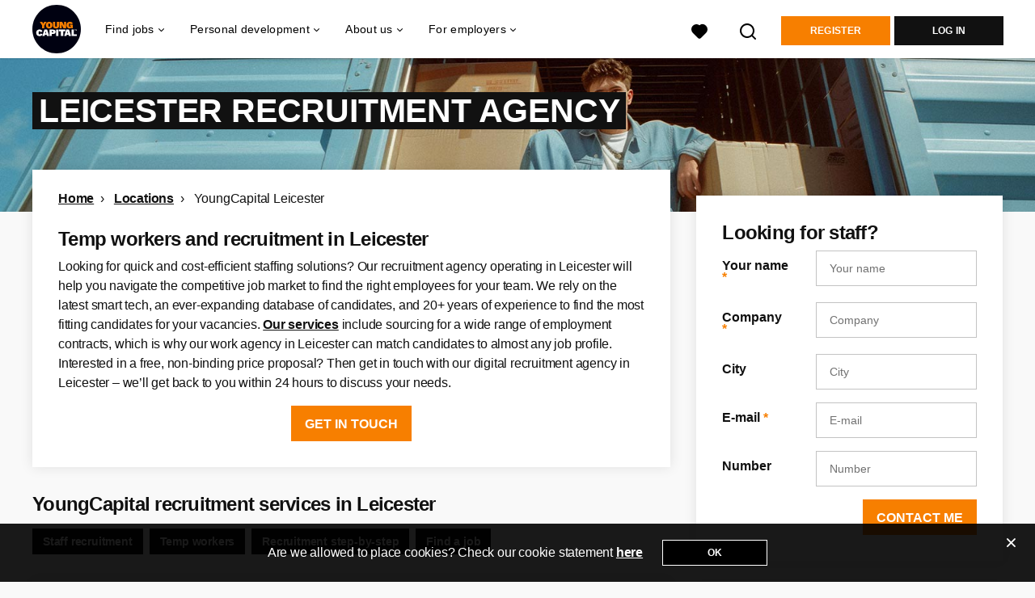

--- FILE ---
content_type: text/html; charset=utf-8
request_url: https://www.youngcapital.uk/recruitment-agency/leicester
body_size: 24450
content:
<!DOCTYPE html>
<html lang="en">
  <head>
    <meta charset="UTF-8">

<title>Recruitment Agency in Leicester | Hire staff | YoungCapital UK</title>
<meta name="viewport" content="width=device-width, initial-scale=1, maximum-scale=1, user-scalable=no">

<link rel="preconnect" href="https://cdn.youngcapital.nl" crossorigin>
<link rel="preconnect" href="https://cdn.youngcapital.nl">
<link rel="preconnect" href="https://fonts.googleapis.com">
<link rel="preconnect" href="https://fonts.gstatic.com" crossorigin>
<link rel="preconnect" href="https://staticdash.net">
<link rel="preconnect" href="https://youngcapital-uploads-production.s3-eu-west-1.amazonaws.com">
<link rel="preconnect" href="https://youngcapital-uploads-production.s3.eu-west-1.amazonaws.com">
<link rel="preconnect" href="https://youngcapital-uploads-production.s3.amazonaws.com">
<link rel="preload" as="style" href="https://staticdash.net/fonts/work-sans/v17/css/default.css" />
<link rel="preload" href="/assets/pages/content-page-d42651cfa9a75e536be9306221e67874ef6292322cb957554349053b8585c767.css" as="style" />

<link rel="apple-touch-icon"      sizes="57x57"   max-age="604800" href=/ycuk-apple-touch-icon-57x57.png />
<link rel="apple-touch-icon"      sizes="114x114" max-age="604800" href=/ycuk-apple-touch-icon-114x114.png />
<link rel="apple-touch-icon"      sizes="72x72"   max-age="604800" href=/ycuk-apple-touch-icon-72x72.png />
<link rel="apple-touch-icon"      sizes="144x144" max-age="604800" href=/ycuk-apple-touch-icon-144x144.png />
<link rel="apple-touch-icon"      sizes="60x60"   max-age="604800" href=/ycuk-apple-touch-icon-60x60.png />
<link rel="apple-touch-icon"      sizes="120x120" max-age="604800" href=/ycuk-apple-touch-icon-120x120.png />
<link rel="apple-touch-icon"      sizes="76x76"   max-age="604800" href=/ycuk-apple-touch-icon-76x76.png />
<link rel="apple-touch-icon"      sizes="152x152" max-age="604800" href=/ycuk-apple-touch-icon-152x152.png />
<link rel="icon" type="image/png" sizes="196x196" max-age="604800" href=/ycuk-favicon-196x196.png />
<link rel="icon" type="image/png" sizes="160x160" max-age="604800" href=/ycuk-favicon-160x160.png />
<link rel="icon" type="image/png" sizes="96x96"   max-age="604800" href=/ycuk-favicon-96x96.png />
<link rel="icon" type="image/png" sizes="32x32"   max-age="604800" href=/ycuk-favicon-32x32.png />
<link rel="icon" type="image/png" sizes="16x16"   max-age="604800" href=/ycuk-favicon-16x16.png />
<meta name="msapplication-TileColor"  content="#ffffff" />
<meta name="msapplication-TileImage"  content=/ycuk-mstile-144x144.png />
<meta name="msapplication-config"     content=/ycuk-browserconfig.xml />
<meta name="theme-color" content="#F77F00">
<meta name="full-lang-code" content="en-uk-x-yc_uk" />

    <meta name="apple-itunes-app" content="app-id=977928607, app-argument=https://www.youngcapital.uk/recruitment-agency/leicester" />
    <meta name="google-play-app" content="app-id=nl.youngcapital" />

  <meta name="google-site-verification" content="pQ53LYJJBWHDP-YnzUiGUDj1T9V7KefByc8BKlWGVzs">

<meta name="description" content="Looking for staff or a job in Leicester? We offer fast recruitment solutions in Leicester: temp workers, permanent staff, recruitment &amp; selection." />
<meta name="author" content="YoungCapital UK" />
<meta name="robots" content="index, follow" />
<meta name="owner" content="YoungCapital" />
<meta name="environment" content="production" />
<meta name="referrer" content="origin-when-cross-origin" />

  <meta property="og:title" content="Recruitment Agency in Leicester | Hire staff | YoungCapit..." />
  <meta property="og:description" content="Looking for staff or a job in Leicester? We offer fast recruit..." />
  <meta property="og:type" content="website" />
  <meta property="og:site_name" content="YoungCapital UK" />
  <meta property="og:url" content="https://www.youngcapital.uk/recruitment-agency/leicester" />


    <meta property="og:image" content="https://www.youngcapital.uk/assets/og-logos/social/youngcapital-189266f7ec296a124619c8c31509a811c9f323d0b8a073cef6f917263fa5d5ba.jpg" />
    <meta property="og:image:width" content="1200"/>
    <meta property="og:image:height" content="630" />

    <meta property="fb:app_id" content="326469184078522" />

  <meta name="twitter:card" content="summary_large_image" />
    <meta name="twitter:site" content="@YoungCapital_NL" />
    <meta name="twitter:creator" content="@YoungCapital_NL" />
  <meta name="twitter:title" content="Recruitment Agency in Leicester | Hire staff | Young..." />
  <meta name="twitter:description" content="Looking for staff or a job in Leicester? We offer fast recruitment solutions in Leicester: temp workers, permanent staff, recru..." />

    <meta name="twitter:image" content="https://www.youngcapital.uk/assets/og-logos/social/youngcapital-189266f7ec296a124619c8c31509a811c9f323d0b8a073cef6f917263fa5d5ba.jpg" />


<link rel="stylesheet" href="https://staticdash.net/fonts/work-sans/v17/css/default.css" />

<style type="text/css">
  @import url(https://cdn.youngcapital.nl/style-guide/icons/3.12.0/style.swap.css);

    /* Bootstrap Glyphicons Halflings */
    @font-face{
      font-family:"Glyphicons Halflings";
      src:url("https://www.youngcapital.uk/assets/glyphicons-halflings-regular-0805fb1fe24235f70a639f67514990e4bfb6d2cfb00ca563ad4b553c240ddc33.eot");
      src:url("https://www.youngcapital.uk/assets/glyphicons-halflings-regular-0805fb1fe24235f70a639f67514990e4bfb6d2cfb00ca563ad4b553c240ddc33.eot?#iefix") format("embedded-opentype"),
        url("https://www.youngcapital.uk/assets/glyphicons-halflings-regular-403acfcf0cbaebd1c28b404eec442cea53642644b3a73f91c5a4ab46859af772.woff2") format("woff2"),
        url("https://www.youngcapital.uk/assets/glyphicons-halflings-regular-0703369a358a012c0011843ae337a8a20270c336948a8668df5cb89a8827299b.woff") format("woff"),
        url("https://www.youngcapital.uk/assets/glyphicons-halflings-regular-7c9caa5f4e16169b0129fdf93c84e85ad14d6c107eb1b0ad60b542daf01ee1f0.ttf") format("truetype");
      font-weight:400;
      font-style:normal;
      font-stretch:normal;
    }
    /* YC Custom */
    @font-face {
      font-family: "yc-font";
      src:font-url("https://www.youngcapital.uk/assets/yc-font-a7b0871094ed68c2c2312bdec92eabef5ffa6ed822228bb182c23ddd0e479168.eot");
      src:font-url("https://www.youngcapital.uk/assets/yc-font-a7b0871094ed68c2c2312bdec92eabef5ffa6ed822228bb182c23ddd0e479168.eot?#iefix") format("embedded-opentype"),
        font-url("https://www.youngcapital.uk/assets/yc-font-1abcc95be791d29cf499331673f23a15b57cf23e02e96b56e0aafc1df51a041e.woff") format("woff"),
        font-url("https://www.youngcapital.uk/assets/yc-font-0f352a0365bb3006453278e56719057a5349841541e8dee50c0b11831aa1b3c4.ttf") format("truetype");
      font-weight: 400;
      font-style: normal;
    }
    [data-icon]:before{font-family: "yc-font" !important;content: attr(data-icon);font-style: normal !important;font-weight: normal !important;font-variant: normal !important;text-transform: none !important;speak: none;line-height: 1;-webkit-font-smoothing: antialiased;-moz-osx-font-smoothing: grayscale;}
    [class^="yc-icon-"]:before,[class*=" yc-icon-"]:before {font-family: "yc-font" !important;font-style: normal !important;font-weight: normal !important;font-variant: normal !important;text-transform: none !important;speak: none;line-height: 1;-webkit-font-smoothing: antialiased;-moz-osx-font-smoothing: grayscale;}
    .yc-icon-close:before {content: "\61"; }
    .yc-icon-star-empty:before {content: "\62";}
    .yc-icon-star-full:before {content: "\63";}
    .yc-icon-search:before {content: "\64";}
    .yc-icon-profile:before {content: "\65";}
    .yc-icon-arrow-left:before {content: "\66";}
    .yc-icon-arrow-right:before {content: "\67";}
    .yc-icon-money:before {content: "\68";}
</style>


<script src="/assets/jquery-5c7dcc015048ed98c0060951b988c5380363a047d30b22f181def007bd759e05.js"></script>


<link rel="search" type="application/opensearchdescription+xml" href="/opensearch.xml" title="YoungCapital UK" />

<meta name="csrf-param" content="authenticity_token" />
<meta name="csrf-token" content="1wfdui6tNqWsLHYSTOnWcUdBp938fxv12nkij4t5JN6ZakkhXfrE6GBhiIzc89b6MmHOcBatBlCKhSrXs3plkQ" />

<script> use_styleguide_css = true; </script>
<script> new_styleguide_forms = false; </script>



  <link rel="stylesheet" href="/assets/pages/content-page-d42651cfa9a75e536be9306221e67874ef6292322cb957554349053b8585c767.css" />

<script src="/assets/application-19df785fefd34a6859f5616c768bb5a19700fc05fa4d0a2fab9214b67e0f4a6d.js" async="async"></script>
<script src="/assets/esbuild-8ade744b0c70f3b23eb9ec709423af9b7714cda2a9179b0491a503eb78b781af.js" data-turbo-track="reload" defer="defer"></script>






    
    <meta name="csrf-param" content="authenticity_token" />
<meta name="csrf-token" content="fnHmXPThe9-vF563qdDEM_zpTBLbAHL_-D1bz8qh7TQwHHLHh7aJkmNaYCk5ysS4icklvzHSb1qowVOX8qKsew" />
                  
              <style>

.card__body a { font-weight: 700; }
.card__body__title a { font-weight: 400; }


.list--arrows li {
    display: -ms-flexbox;
    display: flex;
    font-size: 1rem;
    line-height: 1.5rem;
    padding-bottom: 10px;
}

.list--arrows li>a {
    font-weight: 400;
    text-decoration: none;
}

/*REMOVING DOTS FOR <ol>*/

  .custom-list-wm {
    counter-reset: item;
    list-style-type: none;
    
  }
  
  .custom-list-wm li {
    display: block;
  }

  .custom-list-wm li:before {
    content: counter(item) "  "; 
    counter-increment: item;
  }
  

a {
    color: #111111;
}

a {
    background-color: transparent;
}


  .content .card--top {
    margin-top: -5.42857rem;
  }

  @media screen and (min-width: 64em) {
    .content .card--top {
      margin-top: -5.25rem;
    }
    
    .breadcrumb__container {
      max-width: 52rem;
      width: 100%;
      padding: 0 2rem;
      margin: 0 auto;
    }
  }

  }
</style>

<script>
$(document).ready(function(){
    $(".testimonials h3").text("What clients have to say about YoungCapital")
      //removes the unwanted additional <ul> navigation dots 
    $('.carousel__controls ul:nth-of-type(1)').remove();
  })
</script>

        <link rel="canonical" href="https://www.youngcapital.uk/recruitment-agency/leicester" />

  </head>

  <body
    class='
      bg
      use-ycs
      
    '
    data-turbo="false"
    data-controller="job-openings-sticky-title"
    data-action="scroll@document->job-openings-sticky-title#scrollEventListener"
  >
    <script>
  window.dataLayer = window.dataLayer || [];
  window.dataLayer.push({"environment":{"environment":"production","language":"en"},"pagetype":{"pagetype":"recruitment-agency/leicester"},"facebookPixel":{"pageViewEventID":"page_view_019b2b03-d40a-7d8d-b951-cd680baa60e6"}});


  var viewport = {};
  viewport.width = window.innerWidth
  viewport.height = window.innerHeight

  window.dataLayer[0].environment.viewport = viewport;
</script>



      <!-- Google Tag Manager -->
      <noscript data-test="gtm-tracking-script"><iframe src="//www.googletagmanager.com/ns.html?id=GTM-WBDSL7C"
      height="0" width="0" style="display:none;visibility:hidden"></iframe></noscript>
      <script>(function(w,d,s,l,i){w[l]=w[l]||[];w[l].push({'gtm.start':
      new Date().getTime(),event:'gtm.js'});var f=d.getElementsByTagName(s)[0],
      j=d.createElement(s),dl=l!='dataLayer'?'&l='+l:'';j.async=true;j.src=
      '//www.googletagmanager.com/gtm.js?id='+i+dl;f.parentNode.insertBefore(j,f);
      })(window,document,'script','dataLayer','GTM-WBDSL7C');</script>
      <!-- End Google Tag Manager -->


    <!-- legacy-header -->


    <div class="new-header" data-job-openings-sticky-title-target="siteNavigation">
      <div class="new-header__container">
        <div class="new-header__item new-header__item--menu new-header__item--mobile">
  <button class="new-header__menu-toggle" aria-label="Main menu">
    <span class="nyc-icon nyc-icon-menu-hamburger new-header__menu-icon--closed"></span>
    <span class="nyc-icon nyc-icon-close-cross new-header__menu-icon--open"></span>
  </button>
  <ul class="new-header__menu-nav new-header__menu-nav--left navigation navigation--main">


        <li class="navigation__item navigation__item--top"><span class="">Find Jobs</span><div class="navigation__container"><ul class="navigation navigation--sub"><li class="navigation__item"><a href="/vacancies" class="navigation__link">All jobs</a></li><li class="navigation__item"><span class="navigation__drop">Jobs by location</span><ul class="navigation navigation--sub"><li class="navigation__item"><a href="/jobs-in/london" class="navigation__link">Jobs in London</a></li><li class="navigation__item"><a href="/jobs-in/belfast" class="navigation__link">Jobs in Belfast</a></li><li class="navigation__item"><a href="/jobs-in/birmingham" class="navigation__link">Jobs in Birmingham</a></li><li class="navigation__item"><a href="/jobs-in/brighton" class="navigation__link">Jobs in Brighton</a></li><li class="navigation__item"><a href="/jobs-in/cambridge" class="navigation__link">Jobs in Cambridge</a></li><li class="navigation__item"><a href="/jobs-in/cardiff" class="navigation__link">Jobs in Cardiff</a></li><li class="navigation__item"><a href="/jobs-in/edinburgh" class="navigation__link">Jobs in Edinburgh</a></li><li class="navigation__item"><a href="/jobs-in/glasgow" class="navigation__link">Jobs in Glasgow</a></li><li class="navigation__item"><a href="/jobs-in/leeds" class="navigation__link">Jobs in Leeds</a></li><li class="navigation__item"><a href="/jobs-in/liverpool" class="navigation__link">Jobs in Liverpool</a></li><li class="navigation__item"><a href="/jobs-in/manchester" class="navigation__link">Jobs in Manchester</a></li><li class="navigation__item"><a href="/jobs-in/newcastle-upon-tyne" class="navigation__link">Jobs in Newcastle</a></li><li class="navigation__item"><a href="/jobs-in/nottingham" class="navigation__link">Jobs in Nottingham</a></li><li class="navigation__item"><a href="/jobs-in" class="navigation__link">All jobs by location</a></li></ul></li><li class="navigation__item"><span class="navigation__drop">Jobs per industry</span><ul class="navigation navigation--sub"><li class="navigation__item"><a href="/find-jobs/accountancy-jobs" class="navigation__link">Accountancy jobs</a></li><li class="navigation__item"><a href="/find-jobs/customer-service-jobs" class="navigation__link">Customer service jobs</a></li><li class="navigation__item"><a href="/find-jobs/bar-staff-jobs" class="navigation__link">Hospitality jobs</a></li><li class="navigation__item"><a href="/find-jobs/logistics-jobs" class="navigation__link">Logistics jobs</a></li><li class="navigation__item"><a href="/find-jobs/admin-jobs" class="navigation__link">Office and secretarial jobs</a></li><li class="navigation__item"><a href="/find-jobs/retail-jobs" class="navigation__link">Retail jobs</a></li><li class="navigation__item"><a href="/find-jobs/sales-jobs" class="navigation__link">Sales jobs</a></li><li class="navigation__item"><a href="/find-jobs" class="navigation__link">All jobs per industry</a></li></ul></li><li class="navigation__item"><span class="navigation__drop">Jobs by contract type</span><ul class="navigation navigation--sub"><li class="navigation__item"><a href="/part-time-jobs" class="navigation__link">Part-time jobs</a></li><li class="navigation__item"><a href="/full-time-jobs" class="navigation__link">Full-time jobs</a></li><li class="navigation__item"><a href="/weekend-jobs" class="navigation__link">Weekend jobs</a></li><li class="navigation__item"><a href="/evening-jobs" class="navigation__link">Evening jobs</a></li><li class="navigation__item"><a href="/work-from-home-jobs" class="navigation__link">Work-from-home jobs</a></li><li class="navigation__item"><a href="/graduate-jobs" class="navigation__link">Graduate jobs</a></li><li class="navigation__item"><a href="/summer-jobs" class="navigation__link">Summer jobs</a></li></ul></li><li class="navigation__item"><a href="/careers" class="navigation__link">Work for top companies</a></li></ul></div></li><li class="navigation__item navigation__item--top"><span class="">Personal development</span><div class="navigation__container"><ul class="navigation navigation--sub"><li class="navigation__item"><a href="/job-application-tips" class="navigation__link">Job Application Tips</a></li><li class="navigation__item"><a href="/free-cv-maker" class="navigation__link">Free CV Maker</a></li></ul></div></li><li class="navigation__item navigation__item--top"><span class="">About us</span><div class="navigation__container"><ul class="navigation navigation--sub"><li class="navigation__item"><a href="/about-yc/careers" class="navigation__link">Careers at YoungCapital</a></li><li class="navigation__item"><a href="/about-yc" class="navigation__link">About YoungCapital</a></li><li class="navigation__item"><a href="/about-yc/dna" class="navigation__link">Our DNA</a></li><li class="navigation__item"><span class="navigation__drop">YC International</span><ul class="navigation navigation--sub"><li class="navigation__item"><a href="https://www.youngcapital.nl" class="navigation__link">YC The Netherlands</a></li><li class="navigation__item"><a href="https://www.youngcapital.de" class="navigation__link">YC Germany</a></li></ul></li></ul></div></li><li class="navigation__item navigation__item--top"><span class="">For employers</span><div class="navigation__container"><ul class="navigation navigation--sub"><li class="navigation__item"><a href="/employers" class="navigation__link">Recruit staff</a></li><li class="navigation__item"><a href="/employers/sectors" class="navigation__link">Sectors</a></li><li class="navigation__item"><span class="navigation__drop">How we work</span><ul class="navigation navigation--sub"><li class="navigation__item"><a href="/employers/services" class="navigation__link">Our services</a></li><li class="navigation__item"><a href="/employers/recruit-staff" class="navigation__link">Recruitment and selection</a></li><li class="navigation__item"><a href="/employers/temp-workers" class="navigation__link">Temp workers</a></li></ul></li><li class="navigation__item"><span class="navigation__drop">How can we help you</span><ul class="navigation navigation--sub"><li class="navigation__item"><a href="/employers/contact" class="navigation__link">Contact</a></li></ul></li></ul></div></li>

    <li class="navigation__item navigation__item--socials">

        <a title="LinkedIn" aria-label="LinkedIn" class="navigation__social" target="_blank" rel="noopener" href="https://nl.linkedin.com/company/youngcapital-uk">
          <i class="nyc-icon nyc-icon-network-linkedin"></i>
</a>    </li>
  </ul>
</div>

        <div class="new-header__item new-header__item--menu">
  <ul class="new-header__menu-nav navigation navigation--main navigation--desktop">
      
        <li class="navigation__item navigation__item--top"><span class="navigation__drop">Find jobs</span><div class="navigation__container"><ul class="navigation navigation--sub"><li class="navigation__item"><span class="navigation__drop">Jobs</span><ul class="navigation navigation--sub"><li class="navigation__item"><a href="/vacancies" class="navigation__link">All jobs</a></li><li class="navigation__item"><a href="/find-jobs" class="navigation__link">All jobs per industry</a></li><li class="navigation__item"><a href="/jobs-in" class="navigation__link">All jobs by location</a></li><li class="navigation__item"><a href="/part-time-jobs" class="navigation__link">Part-time jobs</a></li><li class="navigation__item"><a href="/full-time-jobs" class="navigation__link">Full-time jobs</a></li><li class="navigation__item"><a href="/weekend-jobs" class="navigation__link">Weekend jobs</a></li><li class="navigation__item"><a href="/evening-jobs" class="navigation__link">Evening jobs</a></li><li class="navigation__item"><a href="/work-from-home-jobs" class="navigation__link">Work-from-home jobs</a></li><li class="navigation__item"><a href="/graduate-jobs" class="navigation__link">Graduate jobs</a></li><li class="navigation__item"><a href="/summer-jobs" class="navigation__link">Summer jobs</a></li></ul></li><li class="navigation__item"><span class="navigation__drop">Jobs by location</span><ul class="navigation navigation--sub"><li class="navigation__item"><a href="/jobs-in" class="navigation__link">All jobs by location</a></li><li class="navigation__item"><a href="/jobs-in/london" class="navigation__link">Jobs in London</a></li><li class="navigation__item"><a href="/jobs-in/belfast" class="navigation__link">Jobs in Belfast</a></li><li class="navigation__item"><a href="/jobs-in/birmingham" class="navigation__link">Jobs in Birmingham</a></li><li class="navigation__item"><a href="/jobs-in/brighton" class="navigation__link">Jobs in Brighton</a></li><li class="navigation__item"><a href="/jobs-in/cambridge" class="navigation__link">Jobs in Cambridge</a></li><li class="navigation__item"><a href="/jobs-in/cardiff" class="navigation__link">Jobs in Cardiff</a></li><li class="navigation__item"><a href="/jobs-in/edinburgh" class="navigation__link">Jobs in Edinburgh</a></li><li class="navigation__item"><a href="/jobs-in/glasgow" class="navigation__link">Jobs in Glasgow</a></li><li class="navigation__item"><a href="/jobs-in/leeds" class="navigation__link">Jobs in Leeds</a></li><li class="navigation__item"><a href="/jobs-in/liverpool" class="navigation__link">Jobs in Liverpool</a></li><li class="navigation__item"><a href="/jobs-in/manchester" class="navigation__link">Jobs in Manchester</a></li><li class="navigation__item"><a href="/jobs-in/newcastle-upon-tyne" class="navigation__link">Jobs in Newcastle</a></li><li class="navigation__item"><a href="/jobs-in/nottingham" class="navigation__link">Jobs in Nottingham</a></li></ul></li><li class="navigation__item"><span class="navigation__drop">Jobs per Industry</span><ul class="navigation navigation--sub"><li class="navigation__item"><a href="/find-jobs" class="navigation__link">All jobs per industry</a></li><li class="navigation__item"><a href="/find-jobs/accountancy-jobs" class="navigation__link">Accountancy jobs</a></li><li class="navigation__item"><a href="/find-jobs/customer-service-jobs" class="navigation__link">Customer service jobs</a></li><li class="navigation__item"><a href="/find-jobs/bar-staff-jobs" class="navigation__link">Hospitality jobs</a></li><li class="navigation__item"><a href="/find-jobs/logistics-jobs" class="navigation__link">Logistics jobs</a></li><li class="navigation__item"><a href="/find-jobs/admin-jobs" class="navigation__link">Office and secretarial jobs</a></li><li class="navigation__item"><a href="/find-jobs/retail-jobs" class="navigation__link">Retail jobs</a></li><li class="navigation__item"><a href="/find-jobs/sales-jobs" class="navigation__link">Sales jobs</a></li></ul></li></ul></div></li><li class="navigation__item navigation__item--top"><span class="navigation__drop">Personal development</span><div class="navigation__container"><ul class="navigation navigation--sub"><li class="navigation__item"><span class="navigation__drop">Career tips</span><ul class="navigation navigation--sub"><li class="navigation__item"><a href="/job-application-tips" class="navigation__link">Job Application Tips</a></li><li class="navigation__item"><a href="/free-cv-maker" class="navigation__link">Free CV Maker</a></li></ul></li></ul></div></li><li class="navigation__item navigation__item--top"><span class="navigation__drop">About us</span><div class="navigation__container"><ul class="navigation navigation--sub"><li class="navigation__item"><span class="navigation__drop">Who we are</span><ul class="navigation navigation--sub"><li class="navigation__item"><a href="/about-yc" class="navigation__link">About YoungCapital</a></li><li class="navigation__item"><a href="/about-yc/dna" class="navigation__link">Our DNA</a></li><li class="navigation__item"><a href="/about-yc/yc-management" class="navigation__link">Our management</a></li><li class="navigation__item"><a href="/recruitment-agency" class="navigation__link">Our locations</a></li><li class="navigation__item"><a href="/newsroom" class="navigation__link">Newsroom</a></li></ul></li><li class="navigation__item"><span class="navigation__drop">Work at YoungCapital</span><ul class="navigation navigation--sub"><li class="navigation__item"><a href="/about-yc/work-at" class="navigation__link">Working at YoungCapital</a></li><li class="navigation__item"><a href="/about-yc/careers" class="navigation__link">Careers at YoungCapital</a></li></ul></li><li class="navigation__item"><span class="navigation__drop">Youngcapital International</span><ul class="navigation navigation--sub"><li class="navigation__item"><a href="https://www.youngcapital.nl" class="navigation__link">YoungCapital The Netherlands</a></li><li class="navigation__item"><a href="https://www.youngcapital.de" class="navigation__link">YoungCapital Germany</a></li></ul></li></ul></div></li><li class="navigation__item navigation__item--top"><span class="navigation__drop">For employers</span><div class="navigation__container"><ul class="navigation navigation--sub"><li class="navigation__item"><span class="navigation__drop">Recruit staff</span><ul class="navigation navigation--sub"><li class="navigation__item"><a href="/employers" class="navigation__link">For employers</a></li><li class="navigation__item"><a href="/employers/how-we-work" class="navigation__link">How we work</a></li><li class="navigation__item"><a href="/employers/post-job" class="navigation__link">Advertise a job</a></li><li class="navigation__item"><a href="/employers/sectors" class="navigation__link">Sectors</a></li></ul></li><li class="navigation__item"><span class="navigation__drop">How we work</span><ul class="navigation navigation--sub"><li class="navigation__item"><a href="/employers/services" class="navigation__link">Our services</a></li><li class="navigation__item"><a href="/employers/recruit-staff" class="navigation__link">Recruitment and selection</a></li><li class="navigation__item"><a href="/employers/temp-workers" class="navigation__link">Temp workers</a></li></ul></li><li class="navigation__item"><span class="navigation__drop">Who we are</span><ul class="navigation navigation--sub"><li class="navigation__item"><a href="/about-yc" class="navigation__link">About YoungCapital</a></li><li class="navigation__item"><a href="/about-yc/dna" class="navigation__link">Our DNA</a></li><li class="navigation__item"><a href="/about-yc/yc-management" class="navigation__link">Our management</a></li><li class="navigation__item"><a href="/newsroom" class="navigation__link">Newsroom</a></li></ul></li><li class="navigation__item"><span class="navigation__drop">How can we help you</span><ul class="navigation navigation--sub"><li class="navigation__item"><a href="/employers/contact" class="navigation__link">Contact</a></li></ul></li></ul></div></li>
  </ul>
</div>

        <div class="new-header__item new-header__item--favorites ">
  <a class="new-header__link" aria-label="All Favourites" href="/candidate/favourite-vacancies">
    <div class="new-header__favorites-icon">
      <img alt="Heart" src="/assets/icons/svg/icon-favourite-filled-3de5d46f56bdae68d7267176c73959be6a934c63f885c029858ee4b798962fe5.svg" width="22" height="22" />
      <span class="new-header__favorites-count hidden">
        0
      </span>
    </div>
</a></div>


        <div class="new-header__item new-header__item--logo">
          <a href="/" class="new-header__logo">
            <img width="60" height="60" src="https://www.youngcapital.uk/logos/svg/ycuk.svg" alt="YoungCapital UK_logo" title="StudentJob UK" class="new-header__image">
          </a>
        </div>

        <div class="new-header__item new-header__item--search search search--job-listing">
          <button class="search__toggle" aria-label="Search">
            <img alt="Magnifying Glass" src="/assets/icons/svg/icon-search-d6b422475f7b015089cb87cc67d0644a18daa19e55f6d8114d874f22e5e6db23.svg" width="22" height="22" />
          </button>
        </div>

          <div class="new-header__item new-header__item--user-menu user-menu user-menu-toggle--logged-out">
    <button class="new-header__menu-toggle" aria-label="Log in">
      <span class="nyc-icon nyc-icon-avatar new-header__menu-icon--closed"></span>
      <span class="nyc-icon nyc-icon-close-cross new-header__menu-icon--open"></span>
    </button>

      <ul class="new-header__menu-nav navigation navigation--main new-header__menu-nav--right hidden-lg hidden-md">
        <li class="navigation__item">
          <span>
            Your Profile
          </span>
          <div class="navigation__container">
            <ul class="navigation navigation--sub">
                <li class="navigation__item">
                  <a class="navigation__link" href="/candidate/register">Register</a>
                </li>
                <li class="navigation__item" data-test="login-button-mobile">
                  <a class="navigation__link" data-method="post" href="/accounts/auth/studentjob_id">Log in</a>
                </li>
            </ul>
          </div>
        </li>
      </ul>

        <ul class="new-header__menu-nav new-header__menu-nav--right navigation navigation--main user-menu--anonymus hidden-xs hidden-sm">
          <li class="navigation__item">
            <a class="new-header__btn" href="/candidate/register">Register</a>
          </li>
          <li class="navigation__item" data-test="login-button-desktop">
            <a class="new-header__btn new-header__btn--black" data-method="post" href="/accounts/auth/studentjob_id">Log in</a>
          </li>
        </ul>
  </div>


      </div>

    </div>

    <div class="card search__box search--job-listing">
  <nav class="tabs">
    <ul>
      <li class="tab col tab--active">
        <a href='javascript:void(0);' class="tab__text" data-search-type="search--job-listing">
          Vacancies
        </a>
      </li>
      <li class="tab col">
        <a href='javascript:void(0);' class="tab__text" data-search-type="search--all-site">
          Sitewide
        </a>
      </li>
    </ul>
  </nav>

  <div class="card__body mw-none">
    <div class="search__form search--all-site">
      <form action="/zoeken" accept-charset="UTF-8" method="get">
        <div class="row">
          <div class="col-xs-12">
            <input type="text" name="search[keywords_scope]" id="search_whole_site" maxlength="255" placeholder="Search through the whole site" class="search__input" />
          </div>
        </div>
        <div class="row">
          <div class="col-xs-12">
            <input type="submit" name="commit" value="Search through entire website" class="new-header__btn" data-disable-with="Search through entire website" />
          </div>
        </div>
</form>    </div>
    <div class="search__form search--job-listing">
      <form id="job_opening_search" action="/vacancies" accept-charset="UTF-8" method="get">
        <div class="row">
          <div class="col-xs-12 pb-2x">
            <div class="u-position--relative">
              <input type="text" name="search[zipcode_eq]" id="session_search_zipcode_eq" placeholder="City or Postcode" class="js-typeahead search__input search_zipcode_track" aria-label="City or Postcode" data-js-typeahead-ajax-data-path="https://www.youngcapital.uk/assets/uk-8938bd1fbfe4d7e05418f22a22fcefc9742d990678c057b83f49e0692bd0f9d0.json" />

              <i class="flex-row center-xs middle-xs nyc-icon nyc-icon-location"></i>
            </div>
          </div>
        </div>
        <div class="row">
          <div class="col-xs-12 pb-2x">
            <div class="u-position--relative">
                <input type="text" name="search[keywords_scope]" id="search_keywords_scope" placeholder="Keyword" class="search__input" />

              <i class="flex-row center-xs middle-xs nyc-icon nyc-icon-search"></i>
            </div>
          </div>
        </div>
        <div class="row">
          <div class="col-xs-12">
            <input type="submit" name="commit" value="Search" class="new-header__btn" data-page-type="recruitment-agency/leicester" data-search-source="header_navigation" data-search-tracker="job_opening" data-disable-with="Search" />
          </div>
        </div>
</form>    </div>
  </div>
</div>

    <!-- Temporary here -->
    <script type="text/javascript">
      if (typeof Object.assign != 'function') {
        // Must be writable: true, enumerable: false, configurable: true
        Object.defineProperty(Object, "assign", {
          value: function assign(target, varArgs) { // .length of function is 2
            'use strict';
            if (target == null) { // TypeError if undefined or null
              throw new TypeError('Cannot convert undefined or null to object');
            }

            var to = Object(target);

            for (var index = 1; index < arguments.length; index++) {
              var nextSource = arguments[index];

              if (nextSource != null) { // Skip over if undefined or null
                for (var nextKey in nextSource) {
                  // Avoid bugs when hasOwnProperty is shadowed
                  if (Object.prototype.hasOwnProperty.call(nextSource, nextKey)) {
                    to[nextKey] = nextSource[nextKey];
                  }
                }
              }
            }
            return to;
          },
          writable: true,
          configurable: true
        });
      }
      (function () {
        if ( typeof window.CustomEvent === "function" ) return false; //If not IE

        function CustomEvent ( event, params ) {
          params = params || { bubbles: false, cancelable: false, detail: undefined };
          var evt = document.createEvent( 'CustomEvent' );
          evt.initCustomEvent( event, params.bubbles, params.cancelable, params.detail );
          return evt;
        }

        CustomEvent.prototype = window.Event.prototype;

        window.Event = CustomEvent;
      })();


    /**
     * SearchBox responsible for searh box component
     * @param {Object} optional elements to which the box is binded
     **/

      var SearchBox = function(elements) {
        var ELEMENTS = {
          user: jQuery('.new-header__item--user-menu'),
          menu: jQuery('.search'),
          btn: jQuery('.search__toggle'),
          bar: jQuery('.search__box'),
          type: jQuery('[data-search-type]'),
          body: jQuery('body'),
          html: document.getElementsByTagName("html")[0]
        };

        this.ELEMENTS = Object.assign(ELEMENTS, elements);

        this.open = false;
        this.init();
      }

      SearchBox.prototype.init = function() {
        this.toggleEvent = new Event('toggleSearchBar');

        this.hideOnOverlay();
        this.bindButtonClick();
      }

      SearchBox.prototype.bindButtonClick = function() {
        var self = this;
        var btn = this.ELEMENTS.btn;
        var bar = this.ELEMENTS.bar;
        var type = this.ELEMENTS.type;

        for (var i = 0; i < btn.length; i++) {
          btn[i].addEventListener('click', function(e) {
            e.preventDefault();
            var disable = !bar.hasClass('search__box--open')
            self.toggle(disable);
          });
        }

        for (var i = 0; i < type.length; i++) {
          type[i].addEventListener('click', function() {
            $(".tab--active").removeClass('tab--active');
            $(this).parent().addClass('tab--active');

            self.toggleType(this.dataset.searchType)
          });
        }
      }

      SearchBox.prototype.toggle = function(show) {
        var visible = show || false;
        var bar = this.ELEMENTS.bar;
        var body = this.ELEMENTS.body;
        var html = this.ELEMENTS.html;
        this.open = visible;

        document.dispatchEvent(this.toggleEvent);
        if (visible) {
          var type = bar.attr('class').split(' ').filter(function(word) { return word.match('search--'); });

          this.positionBox();
          this.focusInput(type[0]);

          body.addClass('new-menu-search');
          bar.addClass('search__box--open');

          if (window.matchMedia("(max-width: 1023px)").matches) {
            html.style.cssText ="overflow:hidden;position:relative;height:100vh;";
          }
        } else {
          body.removeClass('new-menu-search');
          bar.removeClass('search__box--open');

          html.style = "";
        }
      };

      SearchBox.prototype.focusInput = function(type) {
        var visible = this.ELEMENTS.bar.find('.' + type);

        setTimeout(function() {
          visible.find('input[type="text"]').first().focus();
        }, 100);
      }

      SearchBox.prototype.toggleType = function(type) {
        var types = this.ELEMENTS.type;
        var bar = this.ELEMENTS.bar;

        for (var i = 0; i < types.length; i++) {
          bar.removeClass(types[i].dataset.searchType);
        }

        bar.toggleClass(type);
        this.focusInput(type);
      }

      SearchBox.prototype.positionBox = function() {
        var bar = this.ELEMENTS.bar;
        var menu = this.ELEMENTS.menu;
        var user = this.ELEMENTS.user;

        if (window.matchMedia("(min-width: 1024px)").matches) {
          bar.css('left', menu[0].offsetWidth + menu[0].offsetLeft - bar[0].offsetWidth + user[0].offsetWidth - 5 + 'px');
        } else {
          bar.css('left', 0);
        }
      }

      SearchBox.prototype.hideOnOverlay = function() {
        var menu = this.ELEMENTS.menu;
        var body = this.ELEMENTS.body;
        var bar = this.ELEMENTS.bar;
        var self = this;

        document.addEventListener('click', function(e) {
          if (e.target.tagName == "BODY" || e.target.className == "new-header" && body.hasClass('new-menu-search')) {
            self.toggle();
          }
        })
      };

      /**
       * [NewMenu description]
       */
      var NewMenu = function() {
        this.ELEMENTS = {
          body: jQuery('body'),
          menu: {
            btns: jQuery('.new-header__menu-toggle'),
            select: jQuery('[data-menu-select]'),
            sub: jQuery('.new-header__item--mobile .navigation--sub .navigation__drop'),
            links: jQuery('.navigation__link'),
            desktop: {
              top: jQuery('.navigation--desktop > .navigation__item--top, .user-menu-toggle--logged-in'),
              sub: jQuery('.navigation--desktop .navigation__link')
            }
          }
        }

        this.TIMEOUT_CLOSE_SUB = setTimeout("", 0)

        this.init();
      }

      NewMenu.prototype.init = function() {
        var search = {
          menu: jQuery('.search'),
          btn: jQuery('.search__toggle'),
          bar: jQuery('.search__box'),
          type: jQuery('[data-search-type]'),
        };

        var self = this;

        this.search = new SearchBox(search);
        this.initDropdowns();
        this.initUserDropdown();
        this.initSubMenus();
        this.initMenus();
        this.initSelects();
        this.initLinks();

        document.addEventListener('toggleSearchBar', function() {
          self.closeAll.call(self);
          if (self.search.open) {
            self.toggleScrollable(true);
          }
        });
      }

      NewMenu.prototype.initLinks = function() {
        var self = this;

        jQuery.each(this.ELEMENTS.menu.links, function(i, link) {
          link.addEventListener('click', function() {
            if (!this.classList.contains('navigation__link--drop')) {
              /* Timeout for waiting page draw so the animation is smooth */
              setTimeout(function() {
                self.closeAll();
              }, 250);

              // scroll to page top
              document.body.scrollTop = document.documentElement.scrollTop = 0;
            }
          });
        });
      }

      NewMenu.prototype.initMenus = function() {
        var self = this,
            btns = this.ELEMENTS.menu.btns,
            body = this.ELEMENTS.body;

        for (var i = 0; i < btns.length; i++) {
          btns[i].addEventListener('click', function() {
            var button = this;

            if (button.classList.contains('new-header__menu-toggle--open')) {
              self.closeAll();
              document.querySelector(".new-header").classList.remove("-menu-opened");
            } else {
              self.closeAll();
              self.toggleScrollable(true);
              self.search.toggle(false);
              setTimeout(function() {
                document.querySelector(".new-header").classList.add("-menu-opened");
                button.classList.add('new-header__menu-toggle--open');
              }, 0)
            }
          });
        }
      }

      NewMenu.prototype.initSelects = function() {
        var select = this.ELEMENTS.menu.select;
        jQuery.each(select, function(i, sel) {
          sel.addEventListener('touchend', function(e) {
            if (!this.classList.contains('menu-select__list--visible')) {
              e.preventDefault();
              this.classList.add('menu-select__list--visible');
            }
          });
        });
      }

      NewMenu.prototype.initSubMenus = function() {
        var sub = this.ELEMENTS.menu.sub;

        jQuery.each(sub, function(i, menu) {
          menu.addEventListener('click', function() {
            jQuery(this.nextElementSibling).stop().slideToggle(250);
          });
        });
      }

      NewMenu.prototype.listenTopElements = function(e, topElem) {
        var self = this;

        if (!topElem.classList.contains('navigation__item--active') && !topElem.classList.contains('user-menu')) {
          jQuery.each(this.ELEMENTS.menu.desktop.top, function(i, elem) {
            setTimeout(elem.classList.remove('navigation__item--active', 'user-menu--active'), 0);
          });

          document.addEventListener('click', self.listenCloseOnClickOut, true);

          if (topElem.children[0].className == 'navigation__drop') {
            topElem.classList.add('navigation__item--active');
          }
        } else {
          if (e.target.classList.contains('navigation__item--top')) {
            topElem.classList.remove('navigation__item--active');
          }
        }
      }

      NewMenu.prototype.listenDesktopUserElements = function(e, userElem) {
        if (window.matchMedia("(min-width: 992px)").matches) {
          var self = this;

          if (!jQuery(userElem).hasClass('user-menu--active')) {
            document.addEventListener('click', self.listenCloseUserOnClickOut, true);

            jQuery.each(this.ELEMENTS.menu.desktop.top, function(i, elem) {
              setTimeout(elem.classList.remove('navigation__item--active'), 0);
            });

            jQuery(userElem).addClass('user-menu--active');
          } else {
            if (e.target.classList.contains("new-header__item--user-menu")) {
              jQuery(userElem).removeClass('user-menu--active');
            }
          }
        }
      }

      NewMenu.prototype.initDropdowns = function () {
        var self = this;

        jQuery.each(this.ELEMENTS.menu.desktop.top, function(i, elem) {
          elem.addEventListener('click', function(e) {
            self.listenTopElements(e, elem);
          }, true);
        });
      }

      NewMenu.prototype.initUserDropdown = function () {
        var self = this,
            elems = jQuery(".user-menu");

        jQuery.each(elems, function(i, elem) {
          elem.addEventListener('click', function(e) {
            self.listenDesktopUserElements(e, elem);
          }, true);
        })
      }

      NewMenu.prototype.listenCloseOnClickOut = function(e) {
        if (!jQuery(".navigation__item--active, .user-menu--active")) return false;

        var newHeader  = jQuery(".new-header"),
            mouseX     = e.clientX,
            mouseY     = e.clientY,
            activeItem = jQuery(".navigation__item--active, .user-menu--active");

        var hoveredElement = document.elementFromPoint(mouseX, mouseY);

        var containsElement       = newHeader.has(hoveredElement),
            activeIsHovered       = activeItem == hoveredElement,
            activeContainsHovered = activeItem.has(hoveredElement);

        if (typeof containsElement[0] == 'undefined') {
          this.TIMEOUT_CLOSE_SUB = setTimeout(function() { activeItem.removeClass('navigation__item--active user-menu--active') }, 0);
        } else {
          if ((activeIsHovered && activeContainsHovered) === true) {
            this.TIMEOUT_CLOSE_SUB = setTimeout(function() { activeItem.removeClass('navigation__item--active user-menu--active') }, 0);
          }
        }

        document.removeEventListener(e.type, arguments.callee);
      }

      NewMenu.prototype.listenCloseUserOnClickOut = function(e) {
        if (!jQuery(".navigation__item--active, .user-menu--active")) return false;

        var newHeader  = jQuery(".new-header"),
            mouseX     = e.clientX,
            mouseY     = e.clientY,
            favoriteElement = $(".nyc-icon.nyc-icon-favorite-filled")[0],
            navLiItems = $(".navigation--desktop")[0],
            activeItem = jQuery(".navigation__item--active, .user-menu--active");

        var hoveredElement = document.elementFromPoint(mouseX, mouseY);

        var containsElement       = newHeader.has(hoveredElement),
            activeIsHovered       = activeItem == hoveredElement,
            activeContainsHovered = activeItem.has(hoveredElement),
            isNavLiItems          = hoveredElement == navLiItems,
            isFavorite            = hoveredElement == favoriteElement;

        if (typeof containsElement[0] == 'undefined' || isFavorite || isNavLiItems) {
          this.TIMEOUT_CLOSE_SUB = setTimeout(function() { activeItem.removeClass('navigation__item--active user-menu--active') }, 0);
        } else {
          if ((activeIsHovered && activeContainsHovered) === true) {
            this.TIMEOUT_CLOSE_SUB = setTimeout(function() { activeItem.removeClass('navigation__item--active user-menu--active') }, 0);
          }
        }

        document.removeEventListener(e.type, arguments.callee);
      }

      NewMenu.prototype.toggleScrollable = function(disable) {
        var isDisabled = disable || false;

        // isDisabled ? this.ELEMENTS.body.classList.add('is-non-scrollable')
          // : this.ELEMENTS.body.classList.remove('is-non-scrollable');
      }

      NewMenu.prototype.closeAll = function() {
        var btns = this.ELEMENTS.menu.btns;

        for (var i = 0; i < btns.length; i++) {
          btns[i].classList.remove('new-header__menu-toggle--open');
        }

        var newHeader  = jQuery(".new-header"),
            activeItem = jQuery(".navigation__item--active, .user-menu--active")

        if (newHeader.has(activeItem)) {
          activeItem.removeClass('navigation__item--active user-menu--active');
        }

        this.toggleScrollable();
      }

      new NewMenu();
    </script>


    <section class="ribbon
                
                
                
                
                "
          data-has-ribbon-youtube-video="false"
          data-has-ribbon-video="false"
          data-job-openings-sticky-title-target="siteRibbon"
          id="site_ribbon">

        <style>
            .random_ribbon_image {
              background-image: url('https://youngcapital-uploads-production.s3.eu-west-1.amazonaws.com/uploads/ribbon_image/image/0000/0074/mobile_guy-tech.jpg');
            }
            @media only screen and (min-width: 641px) {
              .random_ribbon_image {
                background-image: url('https://youngcapital-uploads-production.s3.eu-west-1.amazonaws.com/uploads/ribbon_image/image/0000/0072/guy-in-container(2).jpg');
              }
            }
        </style>

        <div class="ribbon__image ribbon--parallax random_ribbon_image"></div>

      <div class="ribbon__container container container-fluid">

        

          <h1 class="ribbon__heading">
              Leicester Recruitment Agency
</h1>      </div>
</section>




    

    <main class="content container--no-gutter--all-sizes ycs-content-page container-fluid fixed-header-margin">
      
      


<div class="recruitment-agency-leicester" >
              
              
<section class="container">
   <div class="row">
      <div class="col-xs-12 col-md-8">
         <div class="card card--top pull-sm--ribbon">
            <div class="breadcrumb__container">
               <div class="breadcrumb__fade"></div>
               <div class="breadcrumb__links">
                  <ul>
                     <li><a href="/">Home</a></li>
                     <li><a href="/recruitment-agency">Locations</a></li>
                     <li><a href="/recruitment-agency/leicester">YoungCapital Leicester</a></li>
                  </ul>
               </div>
            </div>

<!--Intro-->
            <div class="card__body pt-1x">
               <h2>Temp workers and recruitment in Leicester</h2>
               <p>Looking for quick and cost-efficient staffing solutions? Our recruitment agency operating in Leicester will help you navigate the competitive job market to find the right employees for your team. We rely on the latest smart tech, an ever-expanding database of candidates, and 20+ years of experience to find the most fitting candidates for your vacancies. <a href="/employers/services" title="services">Our services</a> include sourcing for a wide range of employment contracts, which is why our work agency in Leicester can match candidates to almost any job profile. Interested in a free, non-binding price proposal? Then get in touch with our digital recruitment agency in Leicester – we’ll get back to you within 24 hours to discuss your needs.</p>
          <!--Button-->
               <div class="mt-2x center-xs">
                  <a href="/employers/contact" class="btn btn--primary">Get in touch</a>
               </div>
          <!--END Button-->
            </div>
<!--END Intro-->
         </div>
         
<!--Links to important b2b pages-->
         <div class="mb-md-4x mb-6x mt-5x mt-md-0">
            <h2>YoungCapital recruitment services in Leicester</h2>
            <ul class="tags">
               <li><a href="/employers/recruit-staff">Staff recruitment</a></li>
               <li><a href="/employers/temp-workers">Temp workers</a></li>
               <li><a href='#stepbystep' data-scroll title>Recruitment step-by-step</a></li>
               <li><a href='#jobagency' data-scroll title>Find a job</a></li>
        </div>
<!--END Links to important b2b pages-->
         
<!--B2B-->
         <div class="card full-width-content mb-6x">
            <div class="card__body">
               <h2>Why pick us as your recruitment agency in Leicester</h2>
               <p>Whether you want to <a href="/employers/recruit-staff" title="recruitment and selection">recruit staff</a> or hire <a href="/employers/temp-workers" title="temp workers">temp workers</a>, our recruitment agency experts in Leicester will always go the extra mile to match you with your ideal candidate. We work fast; after you get in touch, we’ll call you back within one working day. Your free price proposal will be ready soon after. Want us to recruit permanent employees? Thanks to our use of smart tech, candidates can be screened and ready to meet within 24 hours. Need some temp workers? We’ll take care of everything; salaries, related employee costs, employment contracts – the works. Make us your recruitment and temp agency in Leicester for quick, cost-efficient, and straightforward service.</p>
               <h3 class="h4">3 reasons to choose YoungCapital as your recruitment agency in Leicester:</h3><br>
               <ul class="list list--checkmarks">
                 <li><b>We’re experts at recruiting young talent</b>
                 <br>With over two decades of experience under our belt, YoungCapital has become a frontrunner in recruiting young-minded talent. If you’re looking for expertise, our recruitment agency in Leicester has it. We know the latest generation of jobseekers and can connect you to young, fast-learning digital experts. HelloFresh, DHL, and Aegon already trust us with their staffing needs, and you should too. We’re the recruitment consultants in Leicester you need to make finding the right employees effortless.</li>
                 <li><b>Our tech-driven recruitment is unmatched</b>
                 <br>As a digital recruitment agency operating in Leicester, we use the latest smart software and AI to match you with the most fitting jobseekers. This means you get quicker results in less time. How? Thanks to our smart tech systems, large amounts of CVs can be processed in a matter of seconds, meaning we don’t have to waste resources on repetitive, manual tasks. The result? Fast and cost-efficient recruitment in Leicester for all our clients, no matter their demand or how big the number.</li>
                 <li><b>We maintain a massive database of candidates</b>
                 <br>Choose YoungCapital as your recruitment and temp agency in Leicester, and gain access to our database of over 1.5 million registered jobseekers in the UK. Best of all, this number just keeps growing. This means you’ll have the pick of the bunch when choosing your ideal employee. Because our reach is so wide, we can also cover a number of different industries. So whether you’re looking for a finance, warehouse, or driving agency in Leicester, we’re it. All your needs are sure to be met with us.</li>
               </ul>
               <p>For quick and easy hiring solutions that won’t break the bank, make YoungCapital your go-to digital recruitment agency in Leicester. <a href="/employers/contact" title="contact us">Contact us</a>, and we’ll get back to you within 24 hours to discuss your exact needs.</p>
               
      <!--B2B FAQ's with drop-down funtion; do not forget the script code in the footer!--> 
                            
              <h3>Employers' FAQs about recruiting in Leicester</h3><br>
              
               <p>
                  <ul class="list--collapse" id="faq01">
                  <!--B2B Question 1-->
                  <li class="list__item">
                  <p class="pr-1x">How long does it take YoungCapital to find suitable candidates in Leicester?</p>
                  <i class="nyc-icon nyc-icon-arrow-down list--arrow"></i>
                  </li>
                  <!--Answer 1-->
                  <div class="faq__answer">
                  <p>We can deliver suitable candidates within 24 hours. Of course, this depends on your specific needs, as well as the type of job you’re looking to fill. Get in touch, and our recruitment agency experts in Leicester will give you a clear indication of how long it’ll take to find your match.</p>
                  <div class="mt-1x mb-1x card--full-width"></div>
                  </div>
                  <!--B2B Question 2-->
                  <li class="list__item">
                  <p class="pr-1x">What does recruitment cost at YoungCapital Leicester?</p>
                  <i class="nyc-icon nyc-icon-arrow-down list--arrow"></i>
                  </li>
                  <!--Answer 2-->
                  <div class="faq__answer">
                  <p>The final fee depends on the nature of your staffing needs. Good to know: we’ll always agree on a set, once-off fee, so there won’t be any hidden costs to worry about. Reach out to our recruitment agency in Leicester for a consultation call and free price proposal, no strings attached.</p>
                  <div class="mt-1x mb-1x card--full-width"></div>
                  </div>
                  <!--B2B Question 3-->
                  <li class="list__item">
                  <p class="pr-1x">How much does the temp workers service cost at YoungCapital Leicester?</p>
                  <i class="nyc-icon nyc-icon-arrow-down list--arrow"></i>
                  </li>
                  <!--Answer 3-->
                  <div class="faq__answer">
                  <p>While the final fee depends on the standard hourly wage of the specific role you’re hiring for, you’ll only pay for the actual number of hours worked. We’ll take care of any other related employment costs that may arise. Contact us for accurate rates; our temp agency experts in Leicester will get back to you within 24 hours.</p>
                  <div class="mt-1x mb-1x card--full-width"></div>
                  </div>
                  </ul>
               </p>
      <!--END B2B FAQ's with drop-down funtion; do not forget the script code in the footer!--> 
              </div>
         </div>
<!--END B2B-->


<!--B2B Step by step-->                 
                 <div class="card full-width-content mb-6x">
             <div id="stepbystep" class="card__body">
               <h2>Recruiting with YoungCapital Leicester: step-by-step</h2><br>
               <p>Looking for fast, personalised recruitment services in Leicester to support your staffing needs? Follow the step-by-step below to hire staff with us:</p><br>
               <ol>
                  <li>Give us a call or fill in the form online, and we'll contact you as soon as possible.</li>
                  <li>We'll go over the profile(s) you're looking for and create a personalised vacancy proposal.</li>
                  <li>With your go-ahead, we'll then create a unique vacancy and start the recruitment process.</li>
                  <li>We'll pre-screen the candidates for you, and propose them to you.</li>
                  <li>We'll plan a face-to-face interview with the candidates you select.</li>
                  <li>When you've found the right candidate, we'll arrange for them to start.</li>
                </ol>
                <br>
              <p><b>Ready to schedule a call with our team? <a href="/employers/contact" title="Reach out">Reach out</a> - our experts are ready to help you.</b></p><br>
            </div>
         </div>
<!--END B2B step by step-->
               
<!--B2C-->      
        <div class="card full-width-content mb-6x">
             <div id="jobagency" class="card__body">
               <h2>Find work through our job agency in Leicester</h2>
               <p>Interested in finding a job yourself? Then you’ll be happy to know that our platform is crawling with all kinds of <a href="/jobs-in/leicester" title="jobs in Leicester">jobs in Leicester</a>. We also have a team of dedicated recruiters who’ll point you in the right direction. Need some extra help along the way? Make use of our handy <a href="/free-cv-maker" title="free cv maker">CV maker</a> and helpful <a href="/job-application-tips" title="job application tips">job application tips</a> – they’re sure to set you up for success. As soon as you register with our recruitment and employment agency in Leicester, one of our recruiters will reach out via phone or email to discuss your needs. Don’t waste a minute more; <a href="/candidate/register" title="sign up">create your account</a> now.</p>
               
              <h3>Leicester job agency FAQs</h3><br>
      <!--B2C FAQ's with drop-down funtion-->
              <p>
                  <ul class="list--collapse" id="faq02">
                  <!--B2C Question 1-->
                  <li class="list__item">
                  <p class="pr-1x">Why should I register with YoungCapital’s recruitment agency in Leicester?</p>
                  <i class="nyc-icon nyc-icon-arrow-down list--arrow"></i>
                  </li>
                  <!--Answer 1-->
                  <div class="faq__answer">
                  <p>When you register, you can find and apply to as many jobs on our platform as you like. Our recruiters will be available to give job-related advice or lend you an extra hand should you need it. To add to this, our nifty tools make the process of finding and applying to jobs a walk in the park. So <a href="/candidate/register" title="sign up">sign up</a>, and join one of the top digital recruitment agencies covering Leicester.</p>
                  <div class="mt-1x mb-1x card--full-width"></div>
                  </div>
                  <!--B2C Question 2-->
                  <li class="list__item">
                  <p class="pr-1x">How can I apply for jobs through YoungCapital’s recruitment agency in Leicester?</p>
                  <i class="nyc-icon nyc-icon-arrow-down list--arrow"></i>
                  </li>
                  <!--Answer 2-->
                  <div class="faq__answer">
                  <p>Start by exploring all the <a href="/jobs-in/leicester" title="jobs in Leicester">vacancies in Leicester</a>, and use the filtering tool to narrow down your search. Hit ‘apply directly’ on all the jobs that match your needs, and follow our simple instructions. Our job agency experts in Leicester will be in touch soon, so keep an eye out for their call or email. Bonus tip: turn on your vacancy alerts to receive the latest jobs straight to your inbox – this way, you’ll never miss a beat.</p>
                  <div class="mt-1x mb-1x card--full-width"></div>
                  </div>
                  <!--B2C Question 3-->
                  <li class="list__item">
                  <p class="pr-1x">Will I have to pay if I get hired through YoungCapital’s recruitment agency in Leicester?</p>
                  <i class="nyc-icon nyc-icon-arrow-down list--arrow"></i>
                  </li>
                  <!--Answer 3-->
                  <div class="faq__answer">
                  <p>Not at all! Signing up and finding jobs through our employment agency in Leicester will always be free for all jobseekers, so you can apply to as many vacancies as you like.</p>
                  <div class="mt-1x mb-1x card--full-width"></div>
                  </div>
                  </ul>
               </p>
      <!--END B2C FAQ's with drop-down funtion--> 
            </div>
         </div>
<!--END B2C-->

  <!--TESTIMONIALS-->
<div class="full-width-content pt-10x mt-10x">
  <div class="mt-6x mt-sm-0 mt-md-0 mt-lg-0">
  <section class="testimonials mt-8x">
  <div class="card">
    <div class="card__heading text--center">
      <h3>ycuk-recruitment-agency-testimonials</h3>
    </div>

    <div class="card__body">
      <div class="carousel">
        <div class="carousel__inner">
          <ul class="items__wrapper">
              <li class="carousel__item">

                <div>
                    <strong class="text--bold">DHL Parcel </strong>
                  <p>
                    &#39;YoungCapital is our partner when it comes to quickly scaling up our delivery capacity during the holidays. This year, despite the tight market, they have proven themselves as the specialists.&#39;
                  </p>

                  <p>
                    <strong class="text--tertiary">
                      Ellard Bouwmeester, HR Business Partner DHL Parcel 
                    </strong>
                  </p>
                </div>
              </li>
              <li class="carousel__item">

                <div>
                    <strong class="text--bold">HelloFresh</strong>
                  <p>
                    &quot;From the start, the collaboration with YoungCapital has been very smooth and pleasant. A strong partner who is able to adapt like no other to our vision, wishes, and processes. They understand the value of the quality of the temps to HelloFresh. They are very knowledgeable in finding the right staff, customer-oriented and their involvement is high.&quot;
                  </p>

                  <p>
                    <strong class="text--tertiary">
                      Olaf Vreeburg, Head of operations HelloFresh UK
                    </strong>
                  </p>
                </div>
              </li>
              <li class="carousel__item">

                <div>
                    <strong class="text--bold">Aegon</strong>
                  <p>
                    YoungCapital is doing a wonderful job delivering the right candidates for our company. Over 90% of the candidates sent to us start their career at Aegon. After some time, we’re able to offer them a permanent position.
                  </p>

                  <p>
                    <strong class="text--tertiary">
                      Manager contact services, Aegon
                    </strong>
                  </p>
                </div>
              </li>
              <li class="carousel__item">

                <div>
                    <strong class="text--bold">Rabobank</strong>
                  <p>
                    I gave you the opportunity, because in my opinion YoungCapital is the organization that can provide us with a continuous influx of this type of profile. It is great to see that you have grasped the opportunity and that you have exceeded our expectations.
                  </p>

                  <p>
                    <strong class="text--tertiary">
                      Janine Vos, MT Rabobank
                    </strong>
                  </p>
                </div>
              </li>
              <li class="carousel__item">

                <div>
                    <strong class="text--bold">Teleperformance</strong>
                  <p>
                    Thanks to YoungCapital we’re able to fill our open job positions. They understand our needs and get the job done, YoungCapital style! We would highly recommend this company based on the quality and volume they delivered to us throughout the years.
                  </p>

                  <p>
                    <strong class="text--tertiary">
                      Operations Manager, Teleperformance
                    </strong>
                  </p>
                </div>
              </li>
          </ul>
        </div>

        <div class="carousel__controls"></div>
      </div>
    </div>
  </div>
</section>

      <script>
         $(function() { 
           new Carousel({
             interval: 500,
             autoplay: false,
             dragging: true,
             initial: 1
           }).initCarousel();
         });
         
         // Hacky stuff for styling
         var testimonials = document.querySelector(".testimonials");
         testimonials.classList.remove("mt-8x");
         testimonials.querySelector(".card").classList.add("pull-xs--breaker");
      </script>
      </div>
</div>
<!--END TESTIMONIALS-->



       
<!-- Links to locations Birmingham, London-->
       <div class="mb-md-4x mb-6x mt-5x mt-md-0">
            <h2>YoungCapital offices</h2>
            <ul class="tags">
               <li><a href="/recruitment-agency/birmingham">Birmingham</a></li>
               <li><a href="/recruitment-agency/london">London</a></li>
            </ul>
       </div>
<!-- END Links to locations Birmingham, London-->



<!-- Links to all other locations-->
       <div class="card full-width-content mb-6x">
          <div class="card__body card__body__title">

          <h3>YoungCapital Locations</h3><br>
          <ul class="list list--arrows job-guide__links">
            <div class="row">
              <div class="col-xs-12 col-sm-4">
              <li><a href="/recruitment-agency/aberdeen" title="Aberdeen">Aberdeen</a></li>
              <li><a href="/recruitment-agency/altrincham" title="Altrincham">Altrincham</a></li>
              <li><a href="/recruitment-agency/andover" title="Andover">Andover</a></li>
              <li><a href="/recruitment-agency/ashford" title="Ashford">Ashford</a></li>
              <li><a href="/recruitment-agency/ashton-under-lyne" title="Ashton-Under-Lyne">Ashton-Under-Lyne</a></li>
              <li><a href="/recruitment-agency/aylesbury" title="Aylesbury">Aylesbury</a></li>
              <li><a href="/recruitment-agency/banbury" title="Banbury">Banbury</a></li>
              <li><a href="/recruitment-agency/barnsley" title="Barnsley">Barnsley</a></li>
              <li><a href="/recruitment-agency/basildon" title="Basildon">Basildon</a></li>
              <li><a href="/recruitment-agency/basingstoke" title="Basingstoke">Basingstoke</a></li>
              <li><a href="/recruitment-agency/bath" title="Bath">Bath</a></li>
              <li><a href="/recruitment-agency/bedford" title="Bedford">Bedford</a></li>
              <li><a href="/recruitment-agency/belfast" title="Belfast">Belfast</a></li>
              <li><a href="/recruitment-agency/blackburn" title="Blackburn">Blackburn</a></li>
              <li><a href="/recruitment-agency/blackpool" title="Blackpool">Blackpool</a></li>
              <li><a href="/recruitment-agency/bognor-regis" title="Bognor-Regis">Bognor-Regis</a></li>
              <li><a href="/recruitment-agency/bolton" title="Bolton">Bolton</a></li>
              <li><a href="/recruitment-agency/boston" title="Boston">Boston</a></li>
              <li><a href="/recruitment-agency/bournemouth" title="Bournemouth">Bournemouth</a></li>
              <li><a href="/recruitment-agency/bracknell" title="Bracknell">Bracknell</a></li>
              <li><a href="/recruitment-agency/bradford" title="Bradford">Bradford</a></li>
              <li><a href="/recruitment-agency/braintree" title="Braintree">Braintree</a></li>
              <li><a href="/recruitment-agency/brentwood" title="Brentwood">Brentwood</a></li>
              <li><a href="/recruitment-agency/bridgend" title="Bridgend">Bridgend</a></li>
              <li><a href="/recruitment-agency/bridgwater" title="Bridgwater">Bridgwater</a></li>
              <li><a href="/recruitment-agency/brighton" title="Brighton">Brighton</a></li>
              <li><a href="/recruitment-agency/bristol" title="Bristol">Bristol</a></li>
              <li><a href="/recruitment-agency/burnley" title="Burnley">Burnley</a></li>
              <li><a href="/recruitment-agency/bury" title="Bury">Bury</a></li>
              <li><a href="/recruitment-agency/cambridge" title="Cambridge">Cambridge</a></li>
              <li><a href="/recruitment-agency/cannock" title="Cannock">Cannock</a></li>
              <li><a href="/recruitment-agency/canterbury" title="Canterbury">Canterbury</a></li>
              <li><a href="/recruitment-agency/cardiff" title="Cardiff">Cardiff</a></li>
              <li><a href="/recruitment-agency/carlisle" title="Carlisle">Carlisle</a></li>
              <li><a href="/recruitment-agency/chatham" title="Chatham">Chatham</a></li>
              <li><a href="/recruitment-agency/chelmsford" title="Chelmsford">Chelmsford</a></li>
              <li><a href="/recruitment-agency/cheltenham" title="Cheltenham">Cheltenham</a></li>
              <li><a href="/recruitment-agency/chester" title="Chester">Chester</a></li>
              <li><a href="/recruitment-agency/chesterfield" title="Chesterfield">Chesterfield</a></li>
              <li><a href="/recruitment-agency/colchester" title="Colchester">Colchester</a></li>
              <li><a href="/recruitment-agency/corby" title="Corby">Corby</a></li>
              <li><a href="/recruitment-agency/coventry" title="Coventry">Coventry</a></li>
              <li><a href="/recruitment-agency/crawley" title="Crawley">Crawley</a></li>
              <li><a href="/recruitment-agency/crewe" title="Crewe">Crewe</a></li>
              <li><a href="/recruitment-agency/darlington" title="Darlington">Darlington</a></li>
              <li><a href="/recruitment-agency/derby" title="Derby">Derby</a></li>
              <li><a href="/recruitment-agency/derry" title="Derry">Derry</a></li>
              <li><a href="/recruitment-agency/doncaster" title="Doncaster">Doncaster</a></li>
              <li><a href="/recruitment-agency/dudley" title="Dudley">Dudley</a></li>
              <li><a href="/recruitment-agency/dundee" title="Dundee">Dundee</a></li>
              <li><a href="/recruitment-agency/durham" title="Durham">Durham</a></li>
              <li><a href="/recruitment-agency/eastbourne" title="Eastbourne">Eastbourne</a></li>
              <li><a href="/recruitment-agency/edinburgh" title="Edinburgh">Edinburgh</a></li>
              <li><a href="/recruitment-agency/exeter" title="Exeter">Exeter</a></li>
              <li><a href="/recruitment-agency/fareham" title="Fareham">Fareham</a></li>
              </div>
              <div class="col-xs-12 col-sm-4">
              <li><a href="/recruitment-agency/farnborough" title="Farnborough">Farnborough</a></li>
              <li><a href="/recruitment-agency/glasgow" title="Glasgow">Glasgow</a></li>
              <li><a href="/recruitment-agency/gloucester" title="Gloucester">Gloucester</a></li>
              <li><a href="/recruitment-agency/grantham" title="Grantham">Grantham</a></li>
              <li><a href="/recruitment-agency/gravesend" title="Gravesend">Gravesend</a></li>
              <li><a href="/recruitment-agency/grays" title="Grays">Grays</a></li>
              <li><a href="/recruitment-agency/grimsby" title="Grimsby">Grimsby</a></li>
              <li><a href="/recruitment-agency/guildford" title="Guildford">Guildford</a></li>
              <li><a href="/recruitment-agency/halifax" title="Halifax">Halifax</a></li>
              <li><a href="/recruitment-agency/hamilton" title="Hamilton">Hamilton</a></li>
              <li><a href="/recruitment-agency/harlow" title="Harlow">Harlow</a></li>
              <li><a href="/recruitment-agency/harrogate" title="Harrogate">Harrogate</a></li>
              <li><a href="/recruitment-agency/hastings" title="Hastings">Hastings</a></li>
              <li><a href="/recruitment-agency/hatfield" title="Hatfield">Hatfield</a></li>
              <li><a href="/recruitment-agency/hemel-hempstead" title="Hemel-Hempstead">Hemel-Hempstead</a></li>
              <li><a href="/recruitment-agency/hereford" title="Hereford">Hereford</a></li>
              <li><a href="/recruitment-agency/high-wycombe" title="High-Wycombe">High-Wycombe</a></li>
              <li><a href="/recruitment-agency/hinckley" title="Hinckley">Hinckley</a></li>
              <li><a href="/recruitment-agency/horsham" title="Horsham">Horsham</a></li>
              <li><a href="/recruitment-agency/huddersfield" title="Huddersfield">Huddersfield</a></li>
              <li><a href="/recruitment-agency/inverness" title="Inverness">Inverness</a></li>
              <li><a href="/recruitment-agency/ipswich" title="Ipswich">Ipswich</a></li>
              <li><a href="/recruitment-agency/keighley" title="Keighley">Keighley</a></li>
              <li><a href="/recruitment-agency/kettering" title="Kettering">Kettering</a></li>
              <li><a href="/recruitment-agency/kidderminster" title="Kidderminster">Kidderminster</a></li>
              <li><a href="/recruitment-agency/lancaster" title="Lancaster">Lancaster</a></li>
              <li><a href="/recruitment-agency/leeds" title="Leeds">Leeds</a></li>
              <li><a href="/recruitment-agency/leicester" title="Leicester">Leicester</a></li>
              <li><a href="/recruitment-agency/lincoln" title="Lincoln">Lincoln</a></li>
              <li><a href="/recruitment-agency/lisburn" title="Lisburn">Lisburn</a></li>
              <li><a href="/recruitment-agency/liverpool" title="Liverpool">Liverpool</a></li>
              <li><a href="/recruitment-agency/loughborough" title="Loughborough">Loughborough</a></li>
              <li><a href="/recruitment-agency/lowestoft" title="Lowestoft">Lowestoft</a></li>
              <li><a href="/recruitment-agency/luton" title="Luton">Luton</a></li>
              <li><a href="/recruitment-agency/macclesfield" title="Macclesfield">Macclesfield</a></li>
              <li><a href="/recruitment-agency/maidenhead" title="Maidenhead">Maidenhead</a></li>
              <li><a href="/recruitment-agency/maidstone" title="Maidstone">Maidstone</a></li>
              <li><a href="/recruitment-agency/manchester" title="Manchester">Manchester</a></li>
              <li><a href="/recruitment-agency/mansfield" title="Mansfield">Mansfield</a></li>
              <li><a href="/recruitment-agency/middlesbrough" title="Middlesbrough">Middlesbrough</a></li>
              <li><a href="/recruitment-agency/milton-keynes" title="Milton-Keynes">Milton-Keynes</a></li>
              <li><a href="/recruitment-agency/newcastle" title="Newcastle">Newcastle</a></li>
              <li><a href="/recruitment-agency/newcastle-under-lyme" title="Newcastle-Under-Lyme">Newcastle-Under-Lyme</a></li>
              <li><a href="/recruitment-agency/newport" title="Newport">Newport</a></li>
              <li><a href="/recruitment-agency/northampton" title="Northampton">Northampton</a></li>
              <li><a href="/recruitment-agency/norwich" title="Norwich">Norwich</a></li>
              <li><a href="/recruitment-agency/nottingham" title="Nottingham">Nottingham</a></li>
              <li><a href="/recruitment-agency/nuneaton" title="Nuneaton">Nuneaton</a></li>
              <li><a href="/recruitment-agency/oldham" title="Oldham">Oldham</a></li>
              <li><a href="/recruitment-agency/oxford" title="Oxford">Oxford</a></li>
              <li><a href="/recruitment-agency/perth" title="Perth">Perth</a></li>
              <li><a href="/recruitment-agency/peterborough" title="Peterborough">Peterborough</a></li>
              <li><a href="/recruitment-agency/plymouth" title="Plymouth">Plymouth</a></li>
              <li><a href="/recruitment-agency/poole" title="Poole">Poole</a></li>
              <li><a href="/recruitment-agency/portsmouth" title="Portsmouth">Portsmouth</a></li>
              </div>
              <div class="col-xs-12 col-sm-4">
              <li><a href="/recruitment-agency/preston" title="Preston">Preston</a></li>
              <li><a href="/recruitment-agency/reading" title="Reading">Reading</a></li>
              <li><a href="/recruitment-agency/redditch" title="Redditch">Redditch</a></li>
              <li><a href="/recruitment-agency/rochdale" title="Rochdale">Rochdale</a></li>
              <li><a href="/recruitment-agency/rotherham" title="Rotherham">Rotherham</a></li>
              <li><a href="/recruitment-agency/rugby" title="Rugby">Rugby</a></li>
              <li><a href="/recruitment-agency/sale" title="Sale">Sale</a></li>
              <li><a href="/recruitment-agency/salisbury" title="Salisbury">Salisbury</a></li>
              <li><a href="/recruitment-agency/scarborough" title="Scarborough">Scarborough</a></li>
              <li><a href="/recruitment-agency/scunthorpe" title="Scunthorpe">Scunthorpe</a></li>
              <li><a href="/recruitment-agency/sheffield" title="Sheffield">Sheffield</a></li>
              <li><a href="/recruitment-agency/shrewsbury" title="Shrewsbury">Shrewsbury</a></li>
              <li><a href="/recruitment-agency/sittingbourne" title="Sittingbourne">Sittingbourne</a></li>
              <li><a href="/recruitment-agency/slough" title="Slough">Slough</a></li>
              <li><a href="/recruitment-agency/solihull" title="Solihull">Solihull</a></li>
              <li><a href="/recruitment-agency/southampton" title="Southampton">Southampton</a></li>
              <li><a href="/recruitment-agency/southend" title="Southend">Southend</a></li>
              <li><a href="/recruitment-agency/st-albans" title="St-Albans">St-Albans</a></li>
              <li><a href="/recruitment-agency/st-helens" title="St-Helens">St-Helens</a></li>
              <li><a href="/recruitment-agency/stafford" title="Stafford">Stafford</a></li>
              <li><a href="/recruitment-agency/stevenage" title="Stevenage">Stevenage</a></li>
              <li><a href="/recruitment-agency/stockport" title="Stockport">Stockport</a></li>
              <li><a href="/recruitment-agency/stoke-on-trent" title="Stoke-On-Trent">Stoke-On-Trent</a></li>
              <li><a href="/recruitment-agency/stourbridge" title="Stourbridge">Stourbridge</a></li>
              <li><a href="/recruitment-agency/sunderland" title="Sunderland">Sunderland</a></li>
              <li><a href="/recruitment-agency/sutton-coldfield" title="Sutton-Coldfield">Sutton-Coldfield</a></li>
              <li><a href="/recruitment-agency/swansea" title="Swansea">Swansea</a></li>
              <li><a href="/recruitment-agency/swindon" title="Swindon">Swindon</a></li>
              <li><a href="/recruitment-agency/tamworth" title="Tamworth">Tamworth</a></li>
              <li><a href="/recruitment-agency/taunton" title="Taunton">Taunton</a></li>
              <li><a href="/recruitment-agency/telford" title="Telford">Telford</a></li>
              <li><a href="/recruitment-agency/torquay" title="Torquay">Torquay</a></li>
              <li><a href="/recruitment-agency/trowbridge" title="Trowbridge">Trowbridge</a></li>
              <li><a href="/recruitment-agency/wakefield" title="Wakefield">Wakefield</a></li>
              <li><a href="/recruitment-agency/walsall" title="Walsall">Walsall</a></li>
              <li><a href="/recruitment-agency/warrington" title="Warrington">Warrington</a></li>
              <li><a href="/recruitment-agency/watford" title="Watford">Watford</a></li>
              <li><a href="/recruitment-agency/wellingborough" title="Wellingborough">Wellingborough</a></li>
              <li><a href="/recruitment-agency/welwyn-garden-city" title="Welwyn-Garden-City">Welwyn-Garden-City</a></li>
              <li><a href="/recruitment-agency/west-bromwich" title="West-Bromwich">West-Bromwich</a></li>
              <li><a href="/recruitment-agency/weston-super-mare" title="Weston-Super-Mare">Weston-Super-Mare</a></li>
              <li><a href="/recruitment-agency/weymouth" title="Weymouth">Weymouth</a></li>
              <li><a href="/recruitment-agency/wigan" title="Wigan">Wigan</a></li>
              <li><a href="/recruitment-agency/winchester" title="Winchester">Winchester</a></li>
              <li><a href="/recruitment-agency/woking" title="Woking">Woking</a></li>
              <li><a href="/recruitment-agency/wokingham" title="Wokingham">Wokingham</a></li>
              <li><a href="/recruitment-agency/wolverhampton" title="Wolverhampton">Wolverhampton</a></li>
              <li><a href="/recruitment-agency/worcester" title="Worcester">Worcester</a></li>
              <li><a href="/recruitment-agency/worksop" title="Worksop">Worksop</a></li>
              <li><a href="/recruitment-agency/worthing" title="Worthing">Worthing</a></li>
              <li><a href="/recruitment-agency/wrexham" title="Wrexham">Wrexham</a></li>
              <li><a href="/recruitment-agency/yeovil" title="Yeovil">Yeovil</a></li>
              <li><a href="/recruitment-agency/york" title="York">York</a></li>
              </div>
              </div>
            </ul>
        </div>
      </div>

<!--END Links to all other locations-->

      </div>
      
      
<!--Sidebar-->
       <div class="col-xs-12 col-md-4 mt-md-4x mt-10x">
            <div class="card full-width-content mobile-order card--top" id="staff">
                <div class="card__body">
                    <h3>Looking for staff?</h3>
                    

<form class="simple_form new_contact_reaction" id="new_contact_reaction" action="/contact" accept-charset="UTF-8" method="post"><input type="hidden" name="authenticity_token" value="3zdNWJramc9QiBOtpbdLymPWX6tlCtaS5YX4QU0fM6hHMYPM6Md8M_xLKhr_GwpplMf5D7GDD29_Yra3CuayDw" autocomplete="off" />

  <div class="if-fields"><input type="text" name="website" id="website" value="http://" /><input type="text" name="if" id="if" value="1" class="js-anti-spam-input" /></div>

  <input value="default" autocomplete="off" type="hidden" name="contact_reaction[form_type]" id="contact_reaction_form_type" />
  <input value="recruitment-agency-leicester" autocomplete="off" type="hidden" name="contact_reaction[html_page]" id="contact_reaction_html_page" />
  <input value="/recruitment-agency/leicester" autocomplete="off" type="hidden" name="contact_reaction[url_source]" id="contact_reaction_url_source" />
  

    <input autocomplete="off" type="hidden" name="contact_reaction[candidate_id]" id="contact_reaction_candidate_id" />



      <div class="input input--wrap row top-xs string required contact_reaction_name"><div class="col-xs-12 col-sm-4"><label class="input__label string required" for="contact_reaction_name">Your name <abbr title="Required">*</abbr></label></div><div class="col-xs-12 col-sm-8"><input class="input__text string required" placeholder="Your name" minlength="2" required="required" aria-required="true" type="text" name="contact_reaction[name]" id="contact_reaction_name" /></div></div>


      <div class="input input--wrap row top-xs string required contact_reaction_company"><div class="col-xs-12 col-sm-4"><label class="input__label string required" for="contact_reaction_company">Company <abbr title="Required">*</abbr></label></div><div class="col-xs-12 col-sm-8"><input class="input__text string required" placeholder="Company" required="required" aria-required="true" type="text" name="contact_reaction[company]" id="contact_reaction_company" /></div></div>


      <div class="input input--wrap row top-xs string optional contact_reaction_city"><div class="col-xs-12 col-sm-4"><label class="input__label string optional" for="contact_reaction_city">City</label></div><div class="col-xs-12 col-sm-8"><input class="input__text string optional" placeholder="City" type="text" name="contact_reaction[city]" id="contact_reaction_city" /></div></div>


      <div class="input input--wrap row top-xs email required contact_reaction_email"><div class="col-xs-12 col-sm-4"><label class="input__label email required" for="contact_reaction_email">E-mail <abbr title="Required">*</abbr></label></div><div class="col-xs-12 col-sm-8"><input class="input__text string email required" placeholder="E-mail" type="email" required="required" aria-required="true" name="contact_reaction[email]" id="contact_reaction_email" /></div></div>


      <div class="input input--wrap row top-xs string optional contact_reaction_telephone"><div class="col-xs-12 col-sm-4"><label class="input__label string optional" for="contact_reaction_telephone">Number</label></div><div class="col-xs-12 col-sm-8"><input class="input__text string optional" placeholder="Number" type="tel" pattern="^()?[0-9\- ]{10}[0-9\- ]*$" name="contact_reaction[telephone]" id="contact_reaction_telephone" /></div></div>


    <div class="form-group mt-1x mb-1x">
      <script src="https://challenges.cloudflare.com/turnstile/v0/api.js" async="async" defer="defer"></script><div class="cf-turnstile" data-sitekey="0x4AAAAAAAKt3Kii-32--2OF"></div>
    </div>

    <div class="end-xs mt-1x">
      <button name="button" type="submit" class="btn btn--primary">Contact me</button>
    </div>
</form>
                </div>
            </div>

        <div class="card">
          <div class="card__body">
            <form class="job_opening_search" id="job_opening_search" action="/vacancies" accept-charset="UTF-8" method="get">


            <h3 class="mb-1x">Want to find a job?</h3>
            <div class="pb-2x">
              <input class="string optional js-typeahead input__text" aria-label="Postcode or location" data-js-typeahead-ajax-data-path="https://d36bmc1enj16yj.cloudfront.net/production/assets/de-0b3e8094526dfa6af9e4579e23bc3f3e412075e3a0b7872858a32bf83342c24d.json" placeholder="Postcode or location" type="text" name="search[zipcode_eq]" id="search_zipcode_eq">
            </div>
            <div class="pb-2x">
              <input class="string optional input__text" placeholder="Keyword" type="text" name="search[keywords_scope]" id="search_keywords_scope">
            </div>

          <button value="submit" type="submit" class="btn btn--primary btn btn--primary btn--wide">Search</button>
          </form>  </div>
        </div>
       </div>
<!--END Sidebar-->
   </div>
</section>
            
</div>

</main>
    <footer class="">
  <div class="container container-fluid">
    <div class="row">
  <div class="col-xs-12 col-sm-8 col-md-6">
    <div class="row">
      <div class="col-xs-12 col-sm-6 pb-8x pb-sm-2x">
        <h3>YoungCapital</h3>
        <ul>
          <li><a href="/about-yc">About YoungCapital</a></li>
          <li><a href="/about-yc/work-at"> Work at YoungCapital</a></li>
          <li><a href="/recruitment-agency">Contact</a></li>
          <li><a href="/partners/2022">Partners</a></li>
        </ul>
      </div>
      <div class="col-xs-12 col-sm-6 pb-8x pb-sm-2x">
        <h3>Quick links</h3>
        <ul>
          <li><a href="/find-jobs">All jobs</a></li>
          <li><a href="/candidate/login">Register</a></li>
          <li><a href="/employers">For employers</a></li>
        <li><a href="/careers">Work for top employers</a></li>
        </ul>
      </div>
    </div>
  </div>
  <div class="col-xs-12 col-sm-4 col-md-6">
    <div class="row">
      <div class="col-xs-12 col-md-6 pb-8x hidden-xs hidden-sm">
        <h3>Social</h3>
        <div class="social-networks">
          <a class="social-networks__icon" target="_blank" rel="noopener" title="LinkedIn" href="https://www.linkedin.com/company/youngcapital-uk"><i class="nyc-icon nyc-icon-network-linkedin"></i></a>
          <a class="social-networks__icon" target="_blank" rel="noopener" title="YouTube" href="https://www.youtube.com/c/youngcapital"><i class="nyc-icon nyc-icon-network-youtube"></i></a>
        </div>
      </div>
      <div class="col-xs-12 col-md-6 pb-8x hidden-xs">
        <form class="simple_form search" novalidate="novalidate" action="/zoeken" accept-charset="UTF-8" method="get">
  <div class="input pt-0 pb-0">
    <label class="input__label h3 text--white mb-2x mt-0">Search</label>

    <input class="string required input__search" type="search" id="search_site_footer" placeholder="Search the website" maxlength="255" size="255" name="search[keywords_scope]" />
    <button class="btn btn--icon" type="submit">
      <i class="nyc-icon nyc-icon-search"></i>
    </button>
  </div>
</form>
         <img class="mt-2x" src="https://youngcapital-uploads-production.s3.amazonaws.com/nl/public/uk/Image/footer/apsco_logo.png" alt="apsco logo jobs vacancies uk youngcapital job" />
      </div>
    </div>
  </div>
  <div class="col-xs-12">
    <small>
      <div class="row bottom-md">
        <div class="col-xs-12 col-md-6">
          
        </div>
        <div class="col-xs-12 col-md-6 pb-8x pb-sm-1x pb-md-0 end-md">
          <br class="hidden-sm hidden-md hidden-lg">
          <p class="copyright">
            © 2023 •
            Company Registration number: 13596871 •
            <a href="/about-yc/termsconditions">Terms and conditions</a> •
            <a href="/about-yc/privacy-policy">Privacy</a>
          </p>
        </div>
      </div>
    </small>
  </div>
</div>

<style>
  .star-rating {
    height: 20px;
    position: relative;
    width: 100px;
    top: -2px;
  }
  
  .star-rating:before { /* Inactive */
    background-image: url('[data-uri]');
    background-repeat: repeat-x;
    background-size: 20px;
    content: "";
    display: block;
    height: 20px;
    position: absolute;
    top: 0;
    width: 100px;
  }
  .star-rating > span {
    display: block;
    text-indent: -10000px;
    width: 100px;
    height: 20px;
    position: absolute;
    overflow: hidden;
  }
  
  .star-rating > span:before { /* Active */
    background-image: url('[data-uri]');
    background-repeat: repeat-x;
    background-size: 20px;
    content: "";
    display: block;
    height: 20px;
    position: absolute;
    text-indent: 10000px;
    top: 0;
    width: 100%;
  }
  
  .padding-stars {
    display: inline-flex;
    margin-bottom: 0;
    padding-top: 0;
    padding-left: 0;
    vertical-align: bottom;
  }

  .google-stars-container:hover a,
  .google-stars-container a:hover {
    text-decoration: none;
  }
  .google-stars-container:hover .stars-text {
    border-bottom: 1px solid #d4d4d4;
  }
  
  @media screen and (max-width: 767px) {
    .padding-stars {
      display: block;
    }
    
    .google-stars-container {
      line-height: 2.5;
      margin-top: 10px;
      padding-left: 3px;
    }

    .stars-text {
      display: inline-block;
    }
  }
  
  @media screen and (min-width: 768px) {
    .star-rating {
      top: 6px;
    }
  }
  
  @media screen and (min-width: 1024px) {
    .star-rating {
      top: 8px;
    }
  }
  
  body.fb-bs3 main+footer .btn--icon .nyc-icon::before,
  .btn--icon .nyc-icon::before {
    line-height: 1.5;
  }
  
</style>


<script type="application/ld+json">
    {
        "@context": "https://schema.org",
        "@type": "WebSite",
        "name" : "YoungCapital",
        "url": "https://www.youngcapital.uk",
        "inLanguage": "EN",
                "potentialAction": {
            "@type": "SearchAction",
            "target": "https://www.youngcapital.uk/vacatures?search%5Bkeywords_scope%5D={search_term}",
            "query-input": "required name=search_term"
        },
        "publisher": {
            "@type": "Organization",
            "name": "YoungCapital",
            "url": "https://www.youngcapital.uk",
            "sameAs": [
                "https://www.linkedin.com/company/youngcapital-uk",
                "https://www.youtube.com/c/youngcapital"
            ],
            "contactPoint" : [{
    		    "@type" : "ContactPoint",
    		    "telephone" : "+44 7700 901255",
    		    "email" : "info@youngcapital.uk",
    		    "contactType" : "customer service"
		  }],
            "logo": {
                "@type": "ImageObject",
                "url": "https://www.youngcapital.uk/ycuk-favicon-196x196.png",
                "width": 196,
                "height": 196
            }
                    }
    }
</script>

<script type="text/javascript">
  $(function() {
    $(".star-rating[data-score]").each(function(index, starRating) {
      var $starRating = $(starRating);
      var score = $starRating.data("score");
      var fillerSpan = $('<span />').width(parseFloat(score) * 20);
      $starRating.html(fillerSpan);
    });
    
    //temporary fix : to replace the telephone placeholder in the form sign up
  $('[name="telephone"]').attr("placeholder","+44 0206531544");
  
  });
  
  $("footer .input__search").addClass("input__control");

</script>
  </div>
</footer>


                
              <script type="text/javascript">
$(document).ready(function(){
  
// temp. fix to make the search/contact buttons the same width  
// $("#new_contact_reaction > div.end-xs").removeClass( "end-xs" );
// $('#new_contact_reaction > div.mt-1x > button').addClass('btn--wide');


  // Target each "list__item" from the FAQ's. For each individual click
  // it will target it next element aka sibling and toggle the class "hidden"
  // Only used for the FAQ's!
  
    $('#faq01 .list--collapse .list__item, #faq02 .list--collapse .list__item').click(function() {
      $(this).toggleClass('list__item--open');
      
      $(this).next().slideToggle();
    });
  
    $('.faqQuestion').one('click', function(event) {
      event.preventDefault();
  
      $(this).fadeOut(200, function() {
        $('.faqShowQuestion').slideDown();
      });
    });
});
</script>

<script type="application/ld+json">
{
  "@context": "https://schema.org",
  "@type": "BreadcrumbList",
  "itemListElement": [{
    "@type": "ListItem",
    "position": 1,
    "item": {
      "@id": "https://www.youngcapital.uk",
      "name": "Home"
    }
  },
  {
    "@type": "ListItem",
    "position": 2,
    "item": {
      "@id": "https://www.youngcapital.uk/recruitment-agency",
      "name": "YoungCapital Locations"
    }
  },
   {
    "@type": "ListItem",
    "position": 3,
    "item": {
      "@id": "https://www.youngcapital.uk/recruitment-agency/leicester",
      "name": "YoungCapital Leicester"
    }
  }]
}
</script>


<!--FAQs B2B-->
<script type="application/ld+json">
{
  "@context": "https://schema.org",
  "@type": "FAQPage",
  "mainEntity": [{
    "@type": "Question",
    "name":"How long does it take YoungCapital to find suitable candidates in Leicester?",
    "acceptedAnswer":{
    	"@type":"Answer",
   		"text":"We can deliver suitable candidates within 24 hours. Of course, this depends on your specific needs, as well as the type of job you’re looking to fill. Get in touch, and our recruitment agency experts in Leicester will give you a clear indication of how long it’ll take to find your match."
    }
  }, {
    "@type": "Question",
    "name":"What does recruitment cost at YoungCapital Leicester?",
    "acceptedAnswer":{
    	"@type":"Answer",
   		"text":"The final fee depends on the nature of your staffing needs. Good to know: we’ll always agree on a set, once-off fee, so there won’t be any hidden costs to worry about. Reach out to our recruitment agency in Leicester for a consultation call and free price proposal, no strings attached."
    }
  }, {
    "@type": "Question",
    "name":"How much does the temp workers service cost at YoungCapital Leicester?",
    "acceptedAnswer":{
    	"@type":"Answer",
   		"text":"While the final fee depends on the standard hourly wage of the specific role you’re hiring for, you’ll only pay for the actual number of hours worked. We’ll take care of any other related employment costs that may arise. Contact us for accurate rates; our temp agency experts in Leicester will get back to you within 24 hours."
    }
  },
  {
    "@type": "Question",
    "name":"Why should I register with YoungCapital’s recruitment agency in Leicester?",
    "acceptedAnswer":{
    	"@type":"Answer",
   		"text":"When you register, you can find and apply to as many jobs on our platform as you like. Our recruiters will be available to give job-related advice or lend you an extra hand should you need it. To add to this, our nifty tools make the process of finding and applying to jobs a walk in the park. So <a href='https://www.youngcapital.uk/candidate/register'>sign up</a>, and join one of the top digital recruitment agencies covering Leicester."
    }
  },
  {
    "@type": "Question",
    "name":"How can I apply for jobs through YoungCapital’s recruitment agency in Leicester?",
    "acceptedAnswer":{
    	"@type":"Answer",
   		"text":"Start by exploring all the <a href='https://www.youngcapital.uk/jobs-in/leicester'>vacancies in Leicester</a>, and use the filtering tool to narrow down your search. Hit ‘apply directly’ on all the jobs that match your needs, and follow our simple instructions. Our job agency experts in Leicester will be in touch soon, so keep an eye out for their call or email. Bonus tip: turn on your vacancy alerts to receive the latest jobs straight to your inbox – this way, you’ll never miss a beat."
    }
  },{
    "@type": "Question",
    "name": "Will I have to pay if I get hired through YoungCapital’s recruitment agency in Leicester?",
    "acceptedAnswer": {
      "@type": "Answer",
      "text": "Not at all! Signing up and finding jobs through our employment agency in Leicester will always be free for all jobseekers, so you can apply to as many vacancies as you like.",
    "author":{"@type":"Organization",
    "name":"YoungCapital UK"}
    }}]
  }
</script>

    <section class="modals">
      
    </section>

    

    

    <turbo-frame id="notification_toasts" src="/notification_toast?ctx=eyJob3N0X2NvbnRyb2xsZXJfbmFtZSI6InJlZGlyZWN0X3BhZ2VzIn0%3D--3196fb13d1bc72aa0f1720916d0a7a78c8571fae"></turbo-frame>


    <link rel="stylesheet" href="/assets/modules/cookie_banner/cookie_banner-d325c640ff0052ea3946d8bfd62af1e61871faadd1d528846947504bae6b6ad1.css" />
<script src="/assets/cookie_banner-10390d807b7a5945d74c43cb05553a20d6c45f6aa9e19198eb0f86da0e542739.js"></script>

<section class="yc-cookie-banner use-ycs">
  <p>
    <span>Are we allowed to place cookies? Check our cookie statement <a href='/about-yc/privacy-policy'> here</a></span>
  </p>

  <button type="button" class="btn btn--secondary">OK</button>

  <button type="button" class="btn--link text--white" aria-label="Close">
    <i class="nyc-icon nyc-icon-close-cross"></i>
  </button>
</section>

    <script src="https://staticdash.net/two-click-video/two-click-video.2.1.0.umd.min.js" async> </script>
  </body>
</html>


--- FILE ---
content_type: application/javascript
request_url: https://www.youngcapital.uk/assets/cookie_banner-10390d807b7a5945d74c43cb05553a20d6c45f6aa9e19198eb0f86da0e542739.js
body_size: -25
content:
$(window).on("load",(function(){function n(){$(".yc-cookie-banner").appendTo("body")}function e(){requestAnimationFrame((function(){$(".yc-cookie-banner").addClass("-appear")}))}function o(){$(".yc-cookie-banner button").click((function(){t("cookie_consent_banner_seen",1,31),$(".yc-cookie-banner").removeClass("-appear")}))}function t(n,e,o){var t=new Date;t.setTime(t.getTime()+24*o*60*60*1e3);var i="expires="+t.toUTCString();document.cookie=n+"="+e+";"+i+";path=/"}function i(n){for(var e=n+"=",o=decodeURIComponent(document.cookie).split(";"),t=0;t<o.length;t++){for(var i=o[t];" "==i.charAt(0);)i=i.substring(1);if(0==i.indexOf(e))return i.substring(e.length,i.length)}return""}1!=i("cookie_consent_banner_seen")&&(n(),e(),o())}));